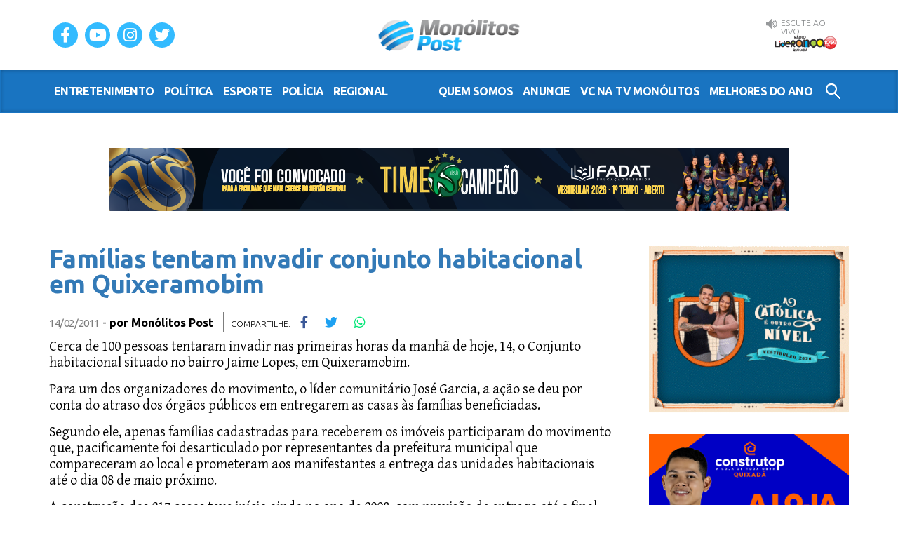

--- FILE ---
content_type: text/html; charset=UTF-8
request_url: https://www.monolitospost.com/2011/02/14/familias-tentam-invadir-conjunto-habitacional-em-quixeramobim/
body_size: 11180
content:

<!DOCTYPE html>
<html lang="pt-BR">
<head>    
    <meta charset="UTF-8" />
    <meta http-equiv="X-UA-Compatible" content="IE=edge">
    <meta name="viewport" content="width=device-width, initial-scale=1">
	<meta name="google-site-verification" content="rqCNLRVVo-gpU7slxuxJed9vbcEul8e9vl7s0-jAF6s" />
    
    <title>Famílias tentam invadir conjunto habitacional em Quixeramobim | Monólitos Post</title>	        
    
    <link href="https://fonts.googleapis.com/css?family=Ubuntu:300,400,700" rel="stylesheet">
    <link href="https://fonts.googleapis.com/css?family=Gentium+Basic:400,400i,700" rel="stylesheet">
    <link rel="stylesheet" type="text/css" media="all" href="https://www.monolitospost.com/wp-content/themes/monolitospostv5.3/css/fontawesome.min.css" />
    <link rel="stylesheet" type="text/css" media="all" href="https://www.monolitospost.com/wp-content/themes/monolitospostv5.3/css/bootstrap.min.css" />
    <link rel="stylesheet" type="text/css" media="all" href="https://www.monolitospost.com/wp-content/themes/monolitospostv5.3/style.css?v5.2.7" />
    
    <script>
	  (function(i,s,o,g,r,a,m){i['GoogleAnalyticsObject']=r;i[r]=i[r]||function(){
	  (i[r].q=i[r].q||[]).push(arguments)},i[r].l=1*new Date();a=s.createElement(o),
	  m=s.getElementsByTagName(o)[0];a.async=1;a.src=g;m.parentNode.insertBefore(a,m)
	  })(window,document,'script','//www.google-analytics.com/analytics.js','ga');	
	  ga('create', 'UA-12477666-1', 'auto');
	  ga('send', 'pageview');	
	</script>

    <!-- Global site tag (gtag.js) - Google Analytics -->
    <script async src="https://www.googletagmanager.com/gtag/js?id=G-04ZQ671RBK"></script>
    <script>
    window.dataLayer = window.dataLayer || [];
    function gtag(){dataLayer.push(arguments);}
    gtag('js', new Date());
    gtag('config', 'G-04ZQ671RBK');
    </script>

    <!-- HTML5 shim and Respond.js for IE8 support of HTML5 elements and media queries -->
    <!--[if lt IE 9]>
      <script src="https://oss.maxcdn.com/html5shiv/3.7.2/html5shiv.min.js"></script>
      <script src="https://oss.maxcdn.com/respond/1.4.2/respond.min.js"></script>
    <![endif]-->
    
    
	<meta name='robots' content='max-image-preview:large' />
	<style>img:is([sizes="auto" i], [sizes^="auto," i]) { contain-intrinsic-size: 3000px 1500px }</style>
	<link rel="alternate" type="application/rss+xml" title="Feed de comentários para Monólitos Post &raquo; Famílias tentam invadir conjunto habitacional em Quixeramobim" href="https://www.monolitospost.com/2011/02/14/familias-tentam-invadir-conjunto-habitacional-em-quixeramobim/feed/" />
<meta property="og:title" content="Famílias tentam invadir conjunto habitacional em Quixeramobim"/><meta property="og:type" content="article"/><meta property="og:url" content="https://www.monolitospost.com/2011/02/14/familias-tentam-invadir-conjunto-habitacional-em-quixeramobim/"/><meta property="og:site_name" content="Monólitos Post"/><meta name="twitter:card" content="summary_large_image"><meta name="twitter:site" content="@monolitos"><meta name="twitter:domain" content="monolitospost.com"><meta name="twitter:creator" content="@monolitos"><meta name="twitter:title" content="Famílias tentam invadir conjunto habitacional em Quixeramobim"><meta name="twitter:description" content="<p>Para um dos organizadores do movimento a ação se deu por conta do atraso dos órgãos públicos em entregarem as casas às famílias beneficiadas.</p>
"><meta property="og:image" content="http://www.monolitospost.com/wp-content/themes/monolitospostv5/images/logo.jpg"><meta name="twitter:image" content="http://www.monolitospost.com/wp-content/themes/monolitospostv5/images/logo.jpg"><script type="text/javascript">
/* <![CDATA[ */
window._wpemojiSettings = {"baseUrl":"https:\/\/s.w.org\/images\/core\/emoji\/16.0.1\/72x72\/","ext":".png","svgUrl":"https:\/\/s.w.org\/images\/core\/emoji\/16.0.1\/svg\/","svgExt":".svg","source":{"concatemoji":"https:\/\/www.monolitospost.com\/wp-includes\/js\/wp-emoji-release.min.js?ver=6.8.3"}};
/*! This file is auto-generated */
!function(s,n){var o,i,e;function c(e){try{var t={supportTests:e,timestamp:(new Date).valueOf()};sessionStorage.setItem(o,JSON.stringify(t))}catch(e){}}function p(e,t,n){e.clearRect(0,0,e.canvas.width,e.canvas.height),e.fillText(t,0,0);var t=new Uint32Array(e.getImageData(0,0,e.canvas.width,e.canvas.height).data),a=(e.clearRect(0,0,e.canvas.width,e.canvas.height),e.fillText(n,0,0),new Uint32Array(e.getImageData(0,0,e.canvas.width,e.canvas.height).data));return t.every(function(e,t){return e===a[t]})}function u(e,t){e.clearRect(0,0,e.canvas.width,e.canvas.height),e.fillText(t,0,0);for(var n=e.getImageData(16,16,1,1),a=0;a<n.data.length;a++)if(0!==n.data[a])return!1;return!0}function f(e,t,n,a){switch(t){case"flag":return n(e,"\ud83c\udff3\ufe0f\u200d\u26a7\ufe0f","\ud83c\udff3\ufe0f\u200b\u26a7\ufe0f")?!1:!n(e,"\ud83c\udde8\ud83c\uddf6","\ud83c\udde8\u200b\ud83c\uddf6")&&!n(e,"\ud83c\udff4\udb40\udc67\udb40\udc62\udb40\udc65\udb40\udc6e\udb40\udc67\udb40\udc7f","\ud83c\udff4\u200b\udb40\udc67\u200b\udb40\udc62\u200b\udb40\udc65\u200b\udb40\udc6e\u200b\udb40\udc67\u200b\udb40\udc7f");case"emoji":return!a(e,"\ud83e\udedf")}return!1}function g(e,t,n,a){var r="undefined"!=typeof WorkerGlobalScope&&self instanceof WorkerGlobalScope?new OffscreenCanvas(300,150):s.createElement("canvas"),o=r.getContext("2d",{willReadFrequently:!0}),i=(o.textBaseline="top",o.font="600 32px Arial",{});return e.forEach(function(e){i[e]=t(o,e,n,a)}),i}function t(e){var t=s.createElement("script");t.src=e,t.defer=!0,s.head.appendChild(t)}"undefined"!=typeof Promise&&(o="wpEmojiSettingsSupports",i=["flag","emoji"],n.supports={everything:!0,everythingExceptFlag:!0},e=new Promise(function(e){s.addEventListener("DOMContentLoaded",e,{once:!0})}),new Promise(function(t){var n=function(){try{var e=JSON.parse(sessionStorage.getItem(o));if("object"==typeof e&&"number"==typeof e.timestamp&&(new Date).valueOf()<e.timestamp+604800&&"object"==typeof e.supportTests)return e.supportTests}catch(e){}return null}();if(!n){if("undefined"!=typeof Worker&&"undefined"!=typeof OffscreenCanvas&&"undefined"!=typeof URL&&URL.createObjectURL&&"undefined"!=typeof Blob)try{var e="postMessage("+g.toString()+"("+[JSON.stringify(i),f.toString(),p.toString(),u.toString()].join(",")+"));",a=new Blob([e],{type:"text/javascript"}),r=new Worker(URL.createObjectURL(a),{name:"wpTestEmojiSupports"});return void(r.onmessage=function(e){c(n=e.data),r.terminate(),t(n)})}catch(e){}c(n=g(i,f,p,u))}t(n)}).then(function(e){for(var t in e)n.supports[t]=e[t],n.supports.everything=n.supports.everything&&n.supports[t],"flag"!==t&&(n.supports.everythingExceptFlag=n.supports.everythingExceptFlag&&n.supports[t]);n.supports.everythingExceptFlag=n.supports.everythingExceptFlag&&!n.supports.flag,n.DOMReady=!1,n.readyCallback=function(){n.DOMReady=!0}}).then(function(){return e}).then(function(){var e;n.supports.everything||(n.readyCallback(),(e=n.source||{}).concatemoji?t(e.concatemoji):e.wpemoji&&e.twemoji&&(t(e.twemoji),t(e.wpemoji)))}))}((window,document),window._wpemojiSettings);
/* ]]> */
</script>
<style id='wp-emoji-styles-inline-css' type='text/css'>

	img.wp-smiley, img.emoji {
		display: inline !important;
		border: none !important;
		box-shadow: none !important;
		height: 1em !important;
		width: 1em !important;
		margin: 0 0.07em !important;
		vertical-align: -0.1em !important;
		background: none !important;
		padding: 0 !important;
	}
</style>
<link rel='stylesheet' id='wp-block-library-css' href='https://www.monolitospost.com/wp-includes/css/dist/block-library/style.min.css?ver=6.8.3' type='text/css' media='all' />
<style id='classic-theme-styles-inline-css' type='text/css'>
/*! This file is auto-generated */
.wp-block-button__link{color:#fff;background-color:#32373c;border-radius:9999px;box-shadow:none;text-decoration:none;padding:calc(.667em + 2px) calc(1.333em + 2px);font-size:1.125em}.wp-block-file__button{background:#32373c;color:#fff;text-decoration:none}
</style>
<style id='global-styles-inline-css' type='text/css'>
:root{--wp--preset--aspect-ratio--square: 1;--wp--preset--aspect-ratio--4-3: 4/3;--wp--preset--aspect-ratio--3-4: 3/4;--wp--preset--aspect-ratio--3-2: 3/2;--wp--preset--aspect-ratio--2-3: 2/3;--wp--preset--aspect-ratio--16-9: 16/9;--wp--preset--aspect-ratio--9-16: 9/16;--wp--preset--color--black: #000000;--wp--preset--color--cyan-bluish-gray: #abb8c3;--wp--preset--color--white: #ffffff;--wp--preset--color--pale-pink: #f78da7;--wp--preset--color--vivid-red: #cf2e2e;--wp--preset--color--luminous-vivid-orange: #ff6900;--wp--preset--color--luminous-vivid-amber: #fcb900;--wp--preset--color--light-green-cyan: #7bdcb5;--wp--preset--color--vivid-green-cyan: #00d084;--wp--preset--color--pale-cyan-blue: #8ed1fc;--wp--preset--color--vivid-cyan-blue: #0693e3;--wp--preset--color--vivid-purple: #9b51e0;--wp--preset--gradient--vivid-cyan-blue-to-vivid-purple: linear-gradient(135deg,rgba(6,147,227,1) 0%,rgb(155,81,224) 100%);--wp--preset--gradient--light-green-cyan-to-vivid-green-cyan: linear-gradient(135deg,rgb(122,220,180) 0%,rgb(0,208,130) 100%);--wp--preset--gradient--luminous-vivid-amber-to-luminous-vivid-orange: linear-gradient(135deg,rgba(252,185,0,1) 0%,rgba(255,105,0,1) 100%);--wp--preset--gradient--luminous-vivid-orange-to-vivid-red: linear-gradient(135deg,rgba(255,105,0,1) 0%,rgb(207,46,46) 100%);--wp--preset--gradient--very-light-gray-to-cyan-bluish-gray: linear-gradient(135deg,rgb(238,238,238) 0%,rgb(169,184,195) 100%);--wp--preset--gradient--cool-to-warm-spectrum: linear-gradient(135deg,rgb(74,234,220) 0%,rgb(151,120,209) 20%,rgb(207,42,186) 40%,rgb(238,44,130) 60%,rgb(251,105,98) 80%,rgb(254,248,76) 100%);--wp--preset--gradient--blush-light-purple: linear-gradient(135deg,rgb(255,206,236) 0%,rgb(152,150,240) 100%);--wp--preset--gradient--blush-bordeaux: linear-gradient(135deg,rgb(254,205,165) 0%,rgb(254,45,45) 50%,rgb(107,0,62) 100%);--wp--preset--gradient--luminous-dusk: linear-gradient(135deg,rgb(255,203,112) 0%,rgb(199,81,192) 50%,rgb(65,88,208) 100%);--wp--preset--gradient--pale-ocean: linear-gradient(135deg,rgb(255,245,203) 0%,rgb(182,227,212) 50%,rgb(51,167,181) 100%);--wp--preset--gradient--electric-grass: linear-gradient(135deg,rgb(202,248,128) 0%,rgb(113,206,126) 100%);--wp--preset--gradient--midnight: linear-gradient(135deg,rgb(2,3,129) 0%,rgb(40,116,252) 100%);--wp--preset--font-size--small: 13px;--wp--preset--font-size--medium: 20px;--wp--preset--font-size--large: 36px;--wp--preset--font-size--x-large: 42px;--wp--preset--spacing--20: 0.44rem;--wp--preset--spacing--30: 0.67rem;--wp--preset--spacing--40: 1rem;--wp--preset--spacing--50: 1.5rem;--wp--preset--spacing--60: 2.25rem;--wp--preset--spacing--70: 3.38rem;--wp--preset--spacing--80: 5.06rem;--wp--preset--shadow--natural: 6px 6px 9px rgba(0, 0, 0, 0.2);--wp--preset--shadow--deep: 12px 12px 50px rgba(0, 0, 0, 0.4);--wp--preset--shadow--sharp: 6px 6px 0px rgba(0, 0, 0, 0.2);--wp--preset--shadow--outlined: 6px 6px 0px -3px rgba(255, 255, 255, 1), 6px 6px rgba(0, 0, 0, 1);--wp--preset--shadow--crisp: 6px 6px 0px rgba(0, 0, 0, 1);}:where(.is-layout-flex){gap: 0.5em;}:where(.is-layout-grid){gap: 0.5em;}body .is-layout-flex{display: flex;}.is-layout-flex{flex-wrap: wrap;align-items: center;}.is-layout-flex > :is(*, div){margin: 0;}body .is-layout-grid{display: grid;}.is-layout-grid > :is(*, div){margin: 0;}:where(.wp-block-columns.is-layout-flex){gap: 2em;}:where(.wp-block-columns.is-layout-grid){gap: 2em;}:where(.wp-block-post-template.is-layout-flex){gap: 1.25em;}:where(.wp-block-post-template.is-layout-grid){gap: 1.25em;}.has-black-color{color: var(--wp--preset--color--black) !important;}.has-cyan-bluish-gray-color{color: var(--wp--preset--color--cyan-bluish-gray) !important;}.has-white-color{color: var(--wp--preset--color--white) !important;}.has-pale-pink-color{color: var(--wp--preset--color--pale-pink) !important;}.has-vivid-red-color{color: var(--wp--preset--color--vivid-red) !important;}.has-luminous-vivid-orange-color{color: var(--wp--preset--color--luminous-vivid-orange) !important;}.has-luminous-vivid-amber-color{color: var(--wp--preset--color--luminous-vivid-amber) !important;}.has-light-green-cyan-color{color: var(--wp--preset--color--light-green-cyan) !important;}.has-vivid-green-cyan-color{color: var(--wp--preset--color--vivid-green-cyan) !important;}.has-pale-cyan-blue-color{color: var(--wp--preset--color--pale-cyan-blue) !important;}.has-vivid-cyan-blue-color{color: var(--wp--preset--color--vivid-cyan-blue) !important;}.has-vivid-purple-color{color: var(--wp--preset--color--vivid-purple) !important;}.has-black-background-color{background-color: var(--wp--preset--color--black) !important;}.has-cyan-bluish-gray-background-color{background-color: var(--wp--preset--color--cyan-bluish-gray) !important;}.has-white-background-color{background-color: var(--wp--preset--color--white) !important;}.has-pale-pink-background-color{background-color: var(--wp--preset--color--pale-pink) !important;}.has-vivid-red-background-color{background-color: var(--wp--preset--color--vivid-red) !important;}.has-luminous-vivid-orange-background-color{background-color: var(--wp--preset--color--luminous-vivid-orange) !important;}.has-luminous-vivid-amber-background-color{background-color: var(--wp--preset--color--luminous-vivid-amber) !important;}.has-light-green-cyan-background-color{background-color: var(--wp--preset--color--light-green-cyan) !important;}.has-vivid-green-cyan-background-color{background-color: var(--wp--preset--color--vivid-green-cyan) !important;}.has-pale-cyan-blue-background-color{background-color: var(--wp--preset--color--pale-cyan-blue) !important;}.has-vivid-cyan-blue-background-color{background-color: var(--wp--preset--color--vivid-cyan-blue) !important;}.has-vivid-purple-background-color{background-color: var(--wp--preset--color--vivid-purple) !important;}.has-black-border-color{border-color: var(--wp--preset--color--black) !important;}.has-cyan-bluish-gray-border-color{border-color: var(--wp--preset--color--cyan-bluish-gray) !important;}.has-white-border-color{border-color: var(--wp--preset--color--white) !important;}.has-pale-pink-border-color{border-color: var(--wp--preset--color--pale-pink) !important;}.has-vivid-red-border-color{border-color: var(--wp--preset--color--vivid-red) !important;}.has-luminous-vivid-orange-border-color{border-color: var(--wp--preset--color--luminous-vivid-orange) !important;}.has-luminous-vivid-amber-border-color{border-color: var(--wp--preset--color--luminous-vivid-amber) !important;}.has-light-green-cyan-border-color{border-color: var(--wp--preset--color--light-green-cyan) !important;}.has-vivid-green-cyan-border-color{border-color: var(--wp--preset--color--vivid-green-cyan) !important;}.has-pale-cyan-blue-border-color{border-color: var(--wp--preset--color--pale-cyan-blue) !important;}.has-vivid-cyan-blue-border-color{border-color: var(--wp--preset--color--vivid-cyan-blue) !important;}.has-vivid-purple-border-color{border-color: var(--wp--preset--color--vivid-purple) !important;}.has-vivid-cyan-blue-to-vivid-purple-gradient-background{background: var(--wp--preset--gradient--vivid-cyan-blue-to-vivid-purple) !important;}.has-light-green-cyan-to-vivid-green-cyan-gradient-background{background: var(--wp--preset--gradient--light-green-cyan-to-vivid-green-cyan) !important;}.has-luminous-vivid-amber-to-luminous-vivid-orange-gradient-background{background: var(--wp--preset--gradient--luminous-vivid-amber-to-luminous-vivid-orange) !important;}.has-luminous-vivid-orange-to-vivid-red-gradient-background{background: var(--wp--preset--gradient--luminous-vivid-orange-to-vivid-red) !important;}.has-very-light-gray-to-cyan-bluish-gray-gradient-background{background: var(--wp--preset--gradient--very-light-gray-to-cyan-bluish-gray) !important;}.has-cool-to-warm-spectrum-gradient-background{background: var(--wp--preset--gradient--cool-to-warm-spectrum) !important;}.has-blush-light-purple-gradient-background{background: var(--wp--preset--gradient--blush-light-purple) !important;}.has-blush-bordeaux-gradient-background{background: var(--wp--preset--gradient--blush-bordeaux) !important;}.has-luminous-dusk-gradient-background{background: var(--wp--preset--gradient--luminous-dusk) !important;}.has-pale-ocean-gradient-background{background: var(--wp--preset--gradient--pale-ocean) !important;}.has-electric-grass-gradient-background{background: var(--wp--preset--gradient--electric-grass) !important;}.has-midnight-gradient-background{background: var(--wp--preset--gradient--midnight) !important;}.has-small-font-size{font-size: var(--wp--preset--font-size--small) !important;}.has-medium-font-size{font-size: var(--wp--preset--font-size--medium) !important;}.has-large-font-size{font-size: var(--wp--preset--font-size--large) !important;}.has-x-large-font-size{font-size: var(--wp--preset--font-size--x-large) !important;}
:where(.wp-block-post-template.is-layout-flex){gap: 1.25em;}:where(.wp-block-post-template.is-layout-grid){gap: 1.25em;}
:where(.wp-block-columns.is-layout-flex){gap: 2em;}:where(.wp-block-columns.is-layout-grid){gap: 2em;}
:root :where(.wp-block-pullquote){font-size: 1.5em;line-height: 1.6;}
</style>
<link rel='stylesheet' id='contact-form-7-css' href='https://www.monolitospost.com/wp-content/plugins/contact-form-7/includes/css/styles.css?ver=6.1.1' type='text/css' media='all' />
<link rel='stylesheet' id='wp-polls-css' href='https://www.monolitospost.com/wp-content/plugins/wp-polls/polls-css.css?ver=2.77.3' type='text/css' media='all' />
<style id='wp-polls-inline-css' type='text/css'>
.wp-polls .pollbar {
	margin: 1px;
	font-size: 18px;
	line-height: 20px;
	height: 20px;
	background: #2172C5;
	border: 1px solid #134272;
}

</style>
<script type="text/javascript" src="https://www.monolitospost.com/wp-includes/js/jquery/jquery.min.js?ver=3.7.1" id="jquery-core-js"></script>
<script type="text/javascript" src="https://www.monolitospost.com/wp-includes/js/jquery/jquery-migrate.min.js?ver=3.4.1" id="jquery-migrate-js"></script>
<link rel="https://api.w.org/" href="https://www.monolitospost.com/wp-json/" /><link rel="alternate" title="JSON" type="application/json" href="https://www.monolitospost.com/wp-json/wp/v2/posts/15057" /><link rel="EditURI" type="application/rsd+xml" title="RSD" href="https://www.monolitospost.com/xmlrpc.php?rsd" />
<meta name="generator" content="WordPress 6.8.3" />
<link rel="canonical" href="https://www.monolitospost.com/2011/02/14/familias-tentam-invadir-conjunto-habitacional-em-quixeramobim/" />
<link rel='shortlink' href='https://www.monolitospost.com/?p=15057' />
<link rel="alternate" title="oEmbed (JSON)" type="application/json+oembed" href="https://www.monolitospost.com/wp-json/oembed/1.0/embed?url=https%3A%2F%2Fwww.monolitospost.com%2F2011%2F02%2F14%2Ffamilias-tentam-invadir-conjunto-habitacional-em-quixeramobim%2F" />
<link rel="alternate" title="oEmbed (XML)" type="text/xml+oembed" href="https://www.monolitospost.com/wp-json/oembed/1.0/embed?url=https%3A%2F%2Fwww.monolitospost.com%2F2011%2F02%2F14%2Ffamilias-tentam-invadir-conjunto-habitacional-em-quixeramobim%2F&#038;format=xml" />
<style type="text/css">#wp-admin-bar-w3tc, #wp-admin-bar-appearance, #wp-admin-bar-new-page, #wp-admin-bar-new-post, #wp-admin-bar-new-link, #wp-admin-bar-new-user, #wp-admin-bar-new-media, #wp-admin-bar-new-theme, #wp-admin-bar-new-plugin {display:none;}</style>            
</head>

<body class="wp-singular post-template-default single single-post postid-15057 single-format-standard wp-theme-monolitospostv53">
    
<div id="fb-root"></div>
<script>(function(d, s, id) {
  var js, fjs = d.getElementsByTagName(s)[0];
  if (d.getElementById(id)) return;
  js = d.createElement(s); js.id = id;
  js.src = 'https://connect.facebook.net/pt_BR/sdk.js#xfbml=1&version=v2.12';
  fjs.parentNode.insertBefore(js, fjs);
}(document, 'script', 'facebook-jssdk'));</script>

<header class="site-header">
    <div class="container">
        <h1 class="site-logo"><a class="navbar-brand" href="https://www.monolitospost.com/">Monólitos Post</a></h1>
        
        <nav class="social-nav">
            <ul>
                <li><a target="_blank" href="https://www.facebook.com/monolitospost/"><i class="fab fa-facebook-f"></i></a></li>
                <li><a target="_blank" href="https://www.youtube.com/user/MonolitosPOST"><i class="fab fa-youtube"></i></a></li>
                <li><a target="_blank" href="https://www.instagram.com/monolitospost/"><i class="fab fa-instagram"></i></a></li>
                <li><a target="_blank" href="https://twitter.com/monolitos"><i class="fab fa-twitter"></i></a></li>
            </ul>
        </nav>
        
        <div class="aovivo">
			<span class="aovivo-label">Escute AO VIVO</span>
			<a class="aovivo-fm" target="_blank" href="https://www.radios.com.br/aovivo/radio-lideranca-1059-fm/13689">Rádio Liderança FM 105,9 AO VIVO</a>			
		</div>
    </div>
    <button aria-controls="navbar-primary" aria-expanded="false" class="collapsed navbar-toggle" data-target="#navbar-primary" data-toggle=collapse type=button>
        <span class=sr-only>Menu</span>
        <span class=icon-bar></span> 
        <span class=icon-bar></span> 
        <span class=icon-bar></span> 
    </button>
    <nav class="navbar collapse navbar-collapse" id="navbar-primary">
        <div class="container">
            <ul class="nav navbar-nav">                
    		  	<li><a href="https://www.monolitospost.com/category/noticias/entretenimento/">entretenimento</a></li>
    		  	<li><a href="https://www.monolitospost.com/category/noticias/politica/">política</a></li>
    		  	<li><a href="https://www.monolitospost.com/category/noticias/esporte/">esporte</a></li>
    		  	<li><a href="https://www.monolitospost.com/category/noticias/policia/">polícia</a></li>    		  	
    		  	<li><a href="https://www.monolitospost.com/category/noticias/regional/">regional</a></li>                
            </ul>
            <ul class="nav navbar-nav navbar-right">
                <li><a href="https://www.monolitospost.com/quem-somos/">Quem somos</a></li>
                <li><a href="https://www.monolitospost.com/anuncie/">Anuncie</a></li>
                <li><a href="https://www.monolitospost.com/vc-na-tvmonolitos/">VC na TV Monólitos</a></li>
                <li><a href="https://www.monolitospost.com/melhoresdoano/">Melhores do Ano</a></li>
                <li><a class="icon-search" href="">Buscar no Site</a></li>
            </ul>
            <form style="display:none;" method="get" action="https://www.monolitospost.com/" class="navbar-form navbar-right">
                <div class="form-group">
                    <input type="text" name="s" id="s" placeholder="Buscar no site..." class="form-control">
                </div>
            </form>
        </div>
    </nav>    
</header>

<section class="site-content">
    
    
    <div class="banner-topo">
    							
	<a class="banner" target="_blank" href="https://www.instagram.com/fadatquixada/"><img width="970" height="90" src="https://www.monolitospost.com/wp-content/uploads/2025/01/faixa-site-monolitos-campanha-2026.png" class="attachment-full size-full wp-post-image" alt="" decoding="async" fetchpriority="high" srcset="https://www.monolitospost.com/wp-content/uploads/2025/01/faixa-site-monolitos-campanha-2026.png 970w, https://www.monolitospost.com/wp-content/uploads/2025/01/faixa-site-monolitos-campanha-2026-300x28.png 300w, https://www.monolitospost.com/wp-content/uploads/2025/01/faixa-site-monolitos-campanha-2026-768x71.png 768w" sizes="(max-width: 970px) 100vw, 970px" /></a>
	<a class="banner" target="_blank" href="https://www.instagram.com/fadatquixada/"><img width="970" height="90" src="https://www.monolitospost.com/wp-content/uploads/2025/01/faixa-site-monolitos-campanha-2026.png" class="attachment-full size-full wp-post-image" alt="" decoding="async" srcset="https://www.monolitospost.com/wp-content/uploads/2025/01/faixa-site-monolitos-campanha-2026.png 970w, https://www.monolitospost.com/wp-content/uploads/2025/01/faixa-site-monolitos-campanha-2026-300x28.png 300w, https://www.monolitospost.com/wp-content/uploads/2025/01/faixa-site-monolitos-campanha-2026-768x71.png 768w" sizes="(max-width: 970px) 100vw, 970px" /></a>
		</div>           
	<div class="container">    
    	<div class="row">
		    <div class="content-column content-main">
            
				                
                                      				
				<h2 class="post-title"><a href="https://www.monolitospost.com/2011/02/14/familias-tentam-invadir-conjunto-habitacional-em-quixeramobim/" rel="bookmark" title="Famílias tentam invadir conjunto habitacional em Quixeramobim">Famílias tentam invadir conjunto habitacional em Quixeramobim</a></h2>
				<span class="post-date">14/02/2011</span> - <span class="post-details">por <a href="https://www.monolitospost.com/author/monolitospost/" title="Posts de Monólitos Post" rel="author">Monólitos Post</a> </span>
				<ul class="compartilhe">
    				<li>Compartilhe:</li>
    				<li><a style="color:#3B5998;" href="javascript:;" onclick="window.open('http://www.facebook.com/sharer.php?u=https://www.monolitospost.com/2011/02/14/familias-tentam-invadir-conjunto-habitacional-em-quixeramobim/','fb-shared','width=500,height=470'); return false;"><i class="fab fa-facebook-f"></i></a></li>
    				<li><a style="color:#1DA1F2;" href="javascript:;" onclick="window.open('https://twitter.com/intent/tweet?url=https://www.monolitospost.com/2011/02/14/familias-tentam-invadir-conjunto-habitacional-em-quixeramobim/&text=Famílias tentam invadir conjunto habitacional em Quixeramobim&via=monolitos&hashtags=','twt-shared','width=500,height=470'); return false;"><i class="fab fa-twitter"></i></a></li>    				
    				<li><a style="color:#00E676;" href="whatsapp://send?text=*Famílias tentam invadir conjunto habitacional em Quixeramobim* https://www.monolitospost.com/2011/02/14/familias-tentam-invadir-conjunto-habitacional-em-quixeramobim/"><i class="fab fa-whatsapp"></i></a></li>
                </ul>


                <div class="post">					
					<p>Cerca de 100 pessoas tentaram invadir nas primeiras horas da manhã de hoje, 14, o Conjunto habitacional situado no bairro Jaime Lopes, em Quixeramobim.</p>
<p>Para um dos organizadores do movimento, o líder comunitário José Garcia, a ação se deu por conta do atraso dos órgãos públicos em entregarem as casas às famílias beneficiadas.</p>
<p>Segundo ele, apenas famílias cadastradas para receberem os imóveis participaram do movimento que, pacificamente foi desarticulado por representantes da prefeitura municipal que compareceram ao local e prometeram aos manifestantes a entrega das unidades habitacionais até o dia 08 de maio próximo.</p>
<p>A construção das 217 casas teve início ainda no ano de 2008, com previsão de entrega até o final daquele ano, o que não ocorreu. A partir de então, diversas datas foram apontadas como possíveis para a entrega, sendo que a última previsão foi de que isso ocorreria até o último dia 07.</p>
<p>Segundo José Garcia, diversas famílias que seriam beneficiadas com os imóveis não tem para onde ir. Muitas delas estão com aluguel atrasado, outras em condições de moradia degradáveis, que só pioram com o início das chuvas que desde ontem caem no município.</p>
<p>O líder do movimento dos Trabalhadores rurais Sem Terra (MST), Erivando dos Santos prestou solidariedade aos manifestantes e afirmou que o MST apóia a ação, por defender não apenas as causas ligadas à Reforma Agrária, mas todas as causas em favor da justiça social.</p>
<p><strong>Tentativa de intimidação e cerceamento da liberdade de imprensa</strong></p>
<p>A equipe de reportagem do Sistema Maior de Comunicação esteve no local para acompanhar a movimentação e foi surpreendida por um prestador de serviços da administração municipal, que questionou a presença do repórter no local, chegando inclusive a intimidá-lo, quando após fotografá-lo, disse em tom de ameaça que iria levar a fotografia para o prefeito municipal tomar conhecimento de quem estava fazendo a matéria e “tomar as providências”.</p>
<p>O Sistema Maior de Comunicação vem a público repudiar veementemente qualquer atitude antidemocrática que venha a impedir ou tentar impedir o livre exercício da liberdade de imprensa, seja ela empreendida por qualquer agente público ou privado, reiterando seu compromisso de informar com imparcialidade, ética e respeito, por entender que é um direito do cidadão ter acesso às informações de interesse público, como é o caso da obra de construção das residências do Conjunto Habitacional Jaime Lopes.</p>
<p>Fonte: Sistema Maior</p>
										
					
									</div>
				
				<hr>
				
				<div class="facebook-page"><div class="fb-page" data-href="https://www.facebook.com/monolitospost/"  data-width="900" data-small-header="false" data-adapt-container-width="true" data-hide-cover="false" data-show-facepile="true"><blockquote cite="https://www.facebook.com/monolitospost/" class="fb-xfbml-parse-ignore"><a href="https://www.facebook.com/monolitospost/">MonólitosPOST</a></blockquote></div></div>				
				<hr>
				
                <div id="taboola-below-article-thumbnails"></div>
                <script type="text/javascript">
                  window._taboola = window._taboola || [];
                  _taboola.push({
                    mode: 'thumbnails-a',
                    container: 'taboola-below-article-thumbnails',
                    placement: 'Below Article Thumbnails',
                    target_type: 'mix'
                  });
                </script>														
				
				<hr>
				
								
                
                <div id="comments">

			<!-- If comments are open, but there are no comments. -->

	 	


<div id="respond">

	<h3>Deixe seu comentário</h3>

	<div class="cancel-comment-reply">
		<a rel="nofollow" id="cancel-comment-reply-link" href="/2011/02/14/familias-tentam-invadir-conjunto-habitacional-em-quixeramobim/#respond" style="display:none;">Clique aqui para cancelar a resposta.</a>	</div>

	
	<form action="https://www.monolitospost.com/wp-comments-post.php" method="post" id="commentform">

		
			<div>
				<label for="author">Nome</label>
				<input type="text" name="author" id="author" value="" class="border" size="22" tabindex="1" aria-required='true' />				
			</div>

			<div>
				<label for="email">E-mail</label>
				<input type="text" name="email" id="email" value="" class="border" size="22" tabindex="2" aria-required='true' />				
			</div>

			<div>
				<label for="url">Website</label>
				<input type="text" name="url" id="url" value="" class="border" size="22" tabindex="3" />				
			</div>

		
		<div>
			<label for="comment">Comentário</label>
			<textarea name="comment" id="comment" class="border" cols="58" rows="10" tabindex="4"></textarea>
		</div>	
		
		<div>
			<input class="btn" name="submit" type="submit" id="submit" tabindex="5" value="Enviar" />
			<input type='hidden' name='comment_post_ID' value='15057' id='comment_post_ID' />
<input type='hidden' name='comment_parent' id='comment_parent' value='0' />
		</div>
		
		<p style="display: none;"><input type="hidden" id="akismet_comment_nonce" name="akismet_comment_nonce" value="f8f7f78eaf" /></p><p style="display: none !important;" class="akismet-fields-container" data-prefix="ak_"><label>&#916;<textarea name="ak_hp_textarea" cols="45" rows="8" maxlength="100"></textarea></label><input type="hidden" id="ak_js_1" name="ak_js" value="157"/><script>document.getElementById( "ak_js_1" ).setAttribute( "value", ( new Date() ).getTime() );</script></p>
		<div class="msgcomments">Os comentários do site Monólitos Post tem como objetivo promover o debate acerca dos assuntos tratados em cada reportagem.<br class="no-mobile"> O conteúdo de cada comentário é de única e exclusiva responsabilidade civil e penal do cadastrado.</div>
	</form>

		
</div>

</div>
                                                    
				               
							
			</div>			
			
			        <div class="content-side">
            <div class="sidebar">

								
								<!-- <div class="banner-lateral-bnb"><script src="https://s3-sa-east-1.amazonaws.com/cdn.zygon.digital/__g_tags/2019/monolitos-portal/home/slot2.js"></script></div> -->
                <div class="banners-laterais">
					
									
				                <div class="banner-lateral-2">
					<a class="banner-lateral" target="_blank" href="https://estudenaunicatolica.com.br/ "><img width="300" height="250" src="https://www.monolitospost.com/wp-content/uploads/2023/03/UniCatolica.gif" class="attachment-post-thumbnail size-post-thumbnail wp-post-image" alt="" decoding="async" loading="lazy" /></a>					
				</div>					
									
				                <div class="banner-lateral-3">
					<a class="banner-lateral" target="_blank" href="https://construtop.com.br/ofertas-quixada/"><img width="300" height="250" src="https://www.monolitospost.com/wp-content/uploads/2019/10/Construtop.png" class="attachment-post-thumbnail size-post-thumbnail wp-post-image" alt="" decoding="async" loading="lazy" /></a>					
				</div>					
									
								
				<div class="banner-lateral-4">
					<a class="banner-lateral" target="_blank" href="http://www.enelnordeste.com.br/"></a>					
				</div>					
									
				</div>					
				
								
				<div class="banners-laterais">					
					
									
									
								</div>					
				    			
    																	
    									
    			
                    				<div class="mais-lidos">
    					<h3 class="subtitle">Mais Lidos</h3>
    					<ul>
    						    						<li><a class="destaque-inline" href="https://www.monolitospost.com/2026/01/10/fisioterapeuta-morre-atropelado-na-madrugada-desse-sabado-10-entre-quixada-e-quixeramobim/">Fisioterapeuta morre atropelado na madrugada desse sábado (10) entre Quixadá e Quixeramobim</a></li>
    						    						<li><a class="destaque-inline" href="https://www.monolitospost.com/2026/01/10/com-expectativa-de-grande-publico-quixada-enfrenta-o-maracana-neste-sabado-10-no-estadio-abilhao/">Com expectativa de grande público, Quixadá enfrenta o Maracanã neste sábado (10) no Estádio Abilhão</a></li>
    						    						<li><a class="destaque-inline" href="https://www.monolitospost.com/2026/01/10/prefeitura-de-quixada-garante-apoio-aos-blocos-carnavalescos-pelo-quarto-ano-consecutivo/">Prefeitura de Quixadá garante apoio aos blocos carnavalescos pelo quarto ano consecutivo</a></li>
    						    						<li><a class="destaque-inline" href="https://www.monolitospost.com/2026/01/12/tv-monolitos-profetas-da-chuva-fazem-suas-previsoes-para-a-quadra-invernosa-2026-durante-encontro-em-quixada/">TV Monólitos: Profetas da Chuva fazem suas previsões para a quadra invernosa 2026 durante encontro em Quixadá</a></li>
    						    						<li><a class="destaque-inline" href="https://www.monolitospost.com/2026/01/15/aluna-de-escola-publica-de-quixada-e-aprovada-no-curso-de-medicina-da-uece/">Aluna de escola pública de Quixadá é aprovada no curso de Medicina da UECE</a></li>
    						    					</ul>
    				</div>
    			                    				
    			
    			                
                			
		    </div>
        </div>			
		</div>
    </div>
				
		
</section>

<footer class="site-footer">
    <div class="container">
        <h1 class="monolitospost-logo"><a href="https://www.monolitospost.com/">Monólitos Post</a></h1>
        <p>&copy; 2026 Monólitos Post - O Ceará se informa aqui! | <a href="https://www.monolitospost.com/politica-de-privacidade/">Política de Privacidade</a></p>				
		<a id="notoris" href="https://notoris.com.br" target="_blank">notoris - agência digital</a>
    </div> <!-- /container -->
</footer>

<script src="https://ajax.googleapis.com/ajax/libs/jquery/1.12.4/jquery.min.js"></script>
<script src="https://www.monolitospost.com/wp-content/themes/monolitospostv5.3/js/bootstrap.min.js"></script>
<script src="https://www.monolitospost.com/wp-content/themes/monolitospostv5.3/js/galleria-1.4.2.min.js"></script>

<script>
    

$(function() {
    // Banners
	$('.banner-topo .banner:gt(0)').hide();
	setInterval(function(){
		$('.banner-topo .banner:first-child').fadeOut().next('a').fadeIn().end().appendTo('.banner-topo');
	}, 3000);
	
	if ( $( "#galleria" ).length ) { 
		// Galleria load and run
		Galleria.loadTheme('https://www.monolitospost.com/wp-content/themes/monolitospostv5.3/js/galleria.classic.min.js');
		Galleria.run('#galleria');
 	}

	$( ".icon-search" ).on( "click", function(e) {
		e.preventDefault();
		$('.navbar-form').slideToggle( "slow" );
	});	 

});
</script>

<script type="speculationrules">
{"prefetch":[{"source":"document","where":{"and":[{"href_matches":"\/*"},{"not":{"href_matches":["\/wp-*.php","\/wp-admin\/*","\/wp-content\/uploads\/*","\/wp-content\/*","\/wp-content\/plugins\/*","\/wp-content\/themes\/monolitospostv5.3\/*","\/*\\?(.+)"]}},{"not":{"selector_matches":"a[rel~=\"nofollow\"]"}},{"not":{"selector_matches":".no-prefetch, .no-prefetch a"}}]},"eagerness":"conservative"}]}
</script>
<script type="text/javascript" src="https://www.monolitospost.com/wp-includes/js/dist/hooks.min.js?ver=4d63a3d491d11ffd8ac6" id="wp-hooks-js"></script>
<script type="text/javascript" src="https://www.monolitospost.com/wp-includes/js/dist/i18n.min.js?ver=5e580eb46a90c2b997e6" id="wp-i18n-js"></script>
<script type="text/javascript" id="wp-i18n-js-after">
/* <![CDATA[ */
wp.i18n.setLocaleData( { 'text direction\u0004ltr': [ 'ltr' ] } );
/* ]]> */
</script>
<script type="text/javascript" src="https://www.monolitospost.com/wp-content/plugins/contact-form-7/includes/swv/js/index.js?ver=6.1.1" id="swv-js"></script>
<script type="text/javascript" id="contact-form-7-js-translations">
/* <![CDATA[ */
( function( domain, translations ) {
	var localeData = translations.locale_data[ domain ] || translations.locale_data.messages;
	localeData[""].domain = domain;
	wp.i18n.setLocaleData( localeData, domain );
} )( "contact-form-7", {"translation-revision-date":"2025-05-19 13:41:20+0000","generator":"GlotPress\/4.0.1","domain":"messages","locale_data":{"messages":{"":{"domain":"messages","plural-forms":"nplurals=2; plural=n > 1;","lang":"pt_BR"},"Error:":["Erro:"]}},"comment":{"reference":"includes\/js\/index.js"}} );
/* ]]> */
</script>
<script type="text/javascript" id="contact-form-7-js-before">
/* <![CDATA[ */
var wpcf7 = {
    "api": {
        "root": "https:\/\/www.monolitospost.com\/wp-json\/",
        "namespace": "contact-form-7\/v1"
    },
    "cached": 1
};
/* ]]> */
</script>
<script type="text/javascript" src="https://www.monolitospost.com/wp-content/plugins/contact-form-7/includes/js/index.js?ver=6.1.1" id="contact-form-7-js"></script>
<script type="text/javascript" id="wp-polls-js-extra">
/* <![CDATA[ */
var pollsL10n = {"ajax_url":"https:\/\/www.monolitospost.com\/wp-admin\/admin-ajax.php","text_wait":"Seu \u00faltimo pedido ainda est\u00e1 sendo processada. Por favor espere um pouco...","text_valid":"Por favor, escolha uma resposta v\u00e1lida.","text_multiple":"N\u00famero m\u00e1ximo de op\u00e7\u00f5es permitidas:","show_loading":"1","show_fading":"1"};
/* ]]> */
</script>
<script type="text/javascript" src="https://www.monolitospost.com/wp-content/plugins/wp-polls/polls-js.js?ver=2.77.3" id="wp-polls-js"></script>
<script defer type="text/javascript" src="https://www.monolitospost.com/wp-content/plugins/akismet/_inc/akismet-frontend.js?ver=1758548102" id="akismet-frontend-js"></script>

</body>
</html>
<!--
Performance optimized by W3 Total Cache. Learn more: https://www.boldgrid.com/w3-total-cache/


Served from: www.monolitospost.com @ 2026-01-17 05:04:19 by W3 Total Cache
-->